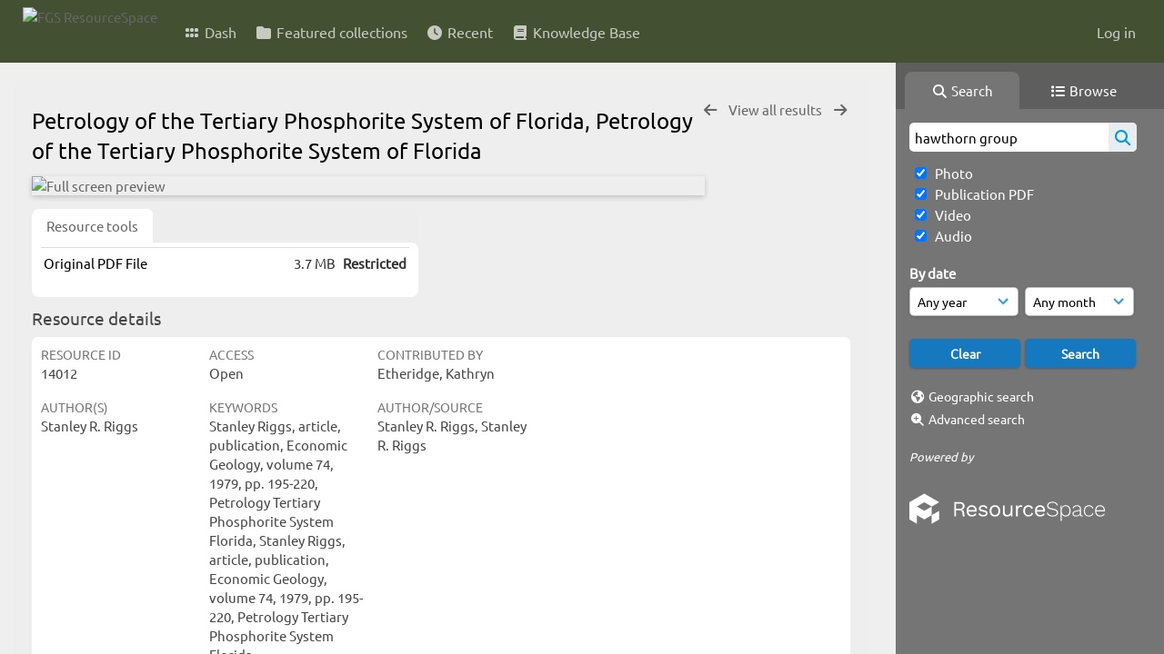

--- FILE ---
content_type: text/html; charset=UTF-8
request_url: https://resourcespace.dep.state.fl.us/pages/ajax/comments_handler.php?ref=14012&_=1768821033892
body_size: 1902
content:

        <script src="/js/tagging.js"></script>
        <script type="text/javascript">

            var regexEmail = new RegExp ("[a-zA-Z0-9._%-]+@[a-zA-Z0-9.-]+\.[a-zA-Z]{2,4}");

            function validateAnonymousComment(obj) {
                return (
                    regexEmail.test (String(obj.email.value).trim()) &&
                    String(obj.fullname.value).trim() != "" &&
                    validateComment(obj)
                )
            }

            function validateComment(obj) {
                return (String(obj.body.value).trim() != "");
            }

            function validateAnonymousFlag(obj) {
                return (
                    regexEmail.test (String(obj.email.value).trim()) &&
                    String(obj.fullname.value).trim() != "" &&
                    validateFlag(obj)
                )
            }

            function validateFlag(obj) {
                return (String(obj.comment_flag_reason.value).trim() != "");
            }

            function submitForm(obj) {
                jQuery.post(
                    '/pages/ajax/comments_handler.php?ref=14012&collection_mode=',
                    jQuery(obj).serialize(),
                    function(data)
                    {
                    jQuery('#comments_container').replaceWith(data);
                    }
                );
            }
        </script>

        <div id="comments_container">
        <div id="comment_form" class="comment_form_container">
            <form class="comment_form" action="javascript:void(0);" method="">    <input type="hidden" name="CSRFToken" value="3f51b08fd0241acb9d78d5f25fbb008d7b19f577de195000b06c85af25ddb3a28a02dfa745fe86215ffc4a6ce4b5bf23c96c561463f2fef537faf2596f8c9bfd@@[base64]@@06445eb26a31382d0039b553c959873e8fc6ab9571ba93a9d8370a3fbd867682">
                    <input id="comment_form_collection_ref" type="hidden" name="collection_ref" value=""></input>
                <input id="comment_form_resource_ref" type="hidden" name="resource_ref" value="14012"></input>
                <textarea class="CommentFormBody" id="comment_form_body" name="body" maxlength="2000" placeholder="Add a comment. Use @(username) to tag people." onkeyup="TaggingProcess(this)"  data-api-native-csrf="{&quot;CSRFToken&quot;:&quot;6ef039f9a32b14cca69e731f2000db9694834349f9544e06a60e62ee61c515a66ebeb1b11f091541074668bbd3b9b5d49c9e3f0b538fc5f2a2ab4746a1d8f07b@@[base64]@@7a6ab8ae7fdaabc56fbd4d493d18a641202d5d455a8339ffe7e7a2cdadc33823&quot;}"></textarea>
                <br />
                <input class="CommentFormFullname" id="comment_form_fullname" type="text" name="fullname" placeholder="Your Name (required)"></input>
                <input class="CommentFormEmail" id="comment_form_email" type="text" name="email" placeholder="Your E-mail (required)"></input>
                <input class="CommentFormWebsiteURL" id="comment_form_website_url" type="text" name="website_url" placeholder="Website"></input>
                <br />
                <input class="CommentFormSubmit" type="submit" value="Submit" onClick="if (validateAnonymousComment(this.parentNode)) { submitForm(this.parentNode) } else { alert ('Please ensure all mandatory fields are correctly completed'); } ;"></input>
            </form>
        </div> 	<!-- end of comment_form -->
</div>